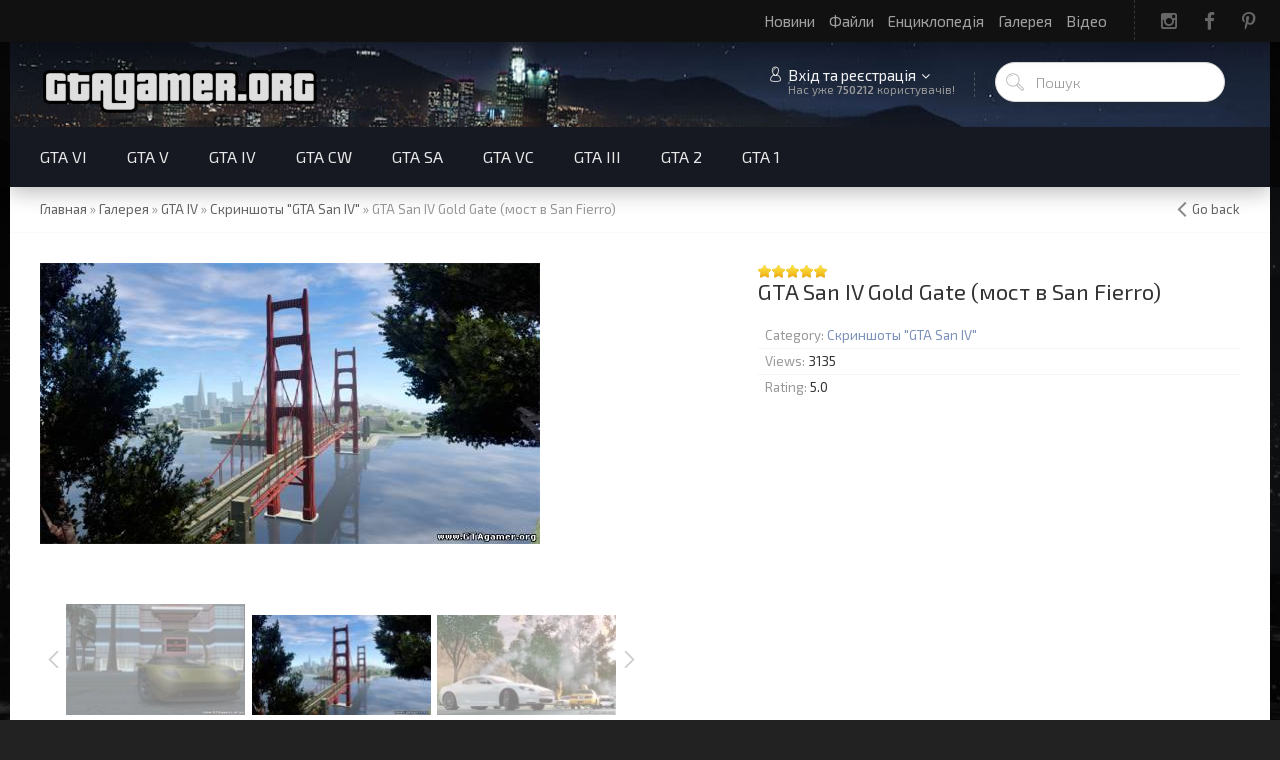

--- FILE ---
content_type: text/html; charset=UTF-8
request_url: https://gtagamer.org/photo/gta_iv/skrinshoty_quot_gta_san_iv_quot/gta_san_iv_gold_gate_most_v_san_fierro/9-0-1247
body_size: 12386
content:
<!DOCTYPE html>
<html>
 <head>
<script type="text/javascript" src="/?tYx%21%3BIaqZcg4khYSRZ%3BX8Js5hb4859t9tXzbvJmlDpwi98tg1TZt%21xUX%3BsSVTj%21Bk1PkhrpR40FPKFb9qFS4tIpQ5xik1VaKASL1YNGWH%5EA%3BQ136R9wFGWHaRiEe1V%21Z2FN%21%21KRODmKR5%3B9bLWUc9cNd188wzw8MBVG8ply5Jen0IUsvVMDWkPGkSnptdkAf9U3WjX463%3BuexcZw340i"></script>
	<script type="text/javascript">new Image().src = "//counter.yadro.ru/hit;ucoznet?r"+escape(document.referrer)+(screen&&";s"+screen.width+"*"+screen.height+"*"+(screen.colorDepth||screen.pixelDepth))+";u"+escape(document.URL)+";"+Date.now();</script>
	<script type="text/javascript">new Image().src = "//counter.yadro.ru/hit;ucoz_desktop_ad?r"+escape(document.referrer)+(screen&&";s"+screen.width+"*"+screen.height+"*"+(screen.colorDepth||screen.pixelDepth))+";u"+escape(document.URL)+";"+Date.now();</script><script type="text/javascript">
if(typeof(u_global_data)!='object') u_global_data={};
function ug_clund(){
	if(typeof(u_global_data.clunduse)!='undefined' && u_global_data.clunduse>0 || (u_global_data && u_global_data.is_u_main_h)){
		if(typeof(console)=='object' && typeof(console.log)=='function') console.log('utarget already loaded');
		return;
	}
	u_global_data.clunduse=1;
	if('0'=='1'){
		var d=new Date();d.setTime(d.getTime()+86400000);document.cookie='adbetnetshowed=2; path=/; expires='+d;
		if(location.search.indexOf('clk2398502361292193773143=1')==-1){
			return;
		}
	}else{
		window.addEventListener("click", function(event){
			if(typeof(u_global_data.clunduse)!='undefined' && u_global_data.clunduse>1) return;
			if(typeof(console)=='object' && typeof(console.log)=='function') console.log('utarget click');
			var d=new Date();d.setTime(d.getTime()+86400000);document.cookie='adbetnetshowed=1; path=/; expires='+d;
			u_global_data.clunduse=2;
			new Image().src = "//counter.yadro.ru/hit;ucoz_desktop_click?r"+escape(document.referrer)+(screen&&";s"+screen.width+"*"+screen.height+"*"+(screen.colorDepth||screen.pixelDepth))+";u"+escape(document.URL)+";"+Date.now();
		});
	}
	
	new Image().src = "//counter.yadro.ru/hit;desktop_click_load?r"+escape(document.referrer)+(screen&&";s"+screen.width+"*"+screen.height+"*"+(screen.colorDepth||screen.pixelDepth))+";u"+escape(document.URL)+";"+Date.now();
}

setTimeout(function(){
	if(typeof(u_global_data.preroll_video_57322)=='object' && u_global_data.preroll_video_57322.active_video=='adbetnet') {
		if(typeof(console)=='object' && typeof(console.log)=='function') console.log('utarget suspend, preroll active');
		setTimeout(ug_clund,8000);
	}
	else ug_clund();
},3000);
</script>
 <meta charset="utf-8">
 <meta http-equiv="X-UA-Compatible" content="IE=edge,chrome=1">
 <meta name="viewport" content="width=device-width, initial-scale=1">
 <title>GTA San IV Gold Gate (мост в San Fierro) - Скриншоты  &quot;GTA San IV&quot; GTA IV</title>
 <meta name="description" content="Смотрите GTA San IV Gold Gate (мост в San Fierro) из категории Скриншоты  &quot;GTA San IV&quot; в высоком качестве! У нас есть все скриншоты GTA IV..." />
 <meta name="keywords" content="GTA San IV Gold Gate (мост в San Fierro), Скриншоты  &quot;GTA San IV&quot;, GTA IV" />
 <link type="text/css" rel="stylesheet" href="/_st/my.css" /> 
 <link type="text/css" rel="StyleSheet" href="/css/template.css" />
 
	<link rel="stylesheet" href="/.s/src/base.min.css?v=221008" />
	<link rel="stylesheet" href="/.s/src/layer7.min.css?v=221008" />

	<script src="/.s/src/jquery-3.6.0.min.js"></script>
	
	<script src="/.s/src/uwnd.min.js?v=221008"></script>
	<link rel="stylesheet" href="/.s/src/ulightbox/ulightbox.min.css" />
	<link rel="stylesheet" href="/.s/src/photopage.min.css" />
	<link rel="stylesheet" href="/_st/photo.css" />
	<script src="/.s/src/ulightbox/ulightbox.min.js"></script>
	<script src="/.s/src/photopage.min.js"></script>
	<script>
/* --- UCOZ-JS-DATA --- */
window.uCoz = {"sign":{"7253":"Розпочати слайдшоу","7254":"Змінити розмір","7287":"Перейти на сторінку з фотографією.","7251":"Запитаний контент не може бути завантажений<br/>Будь ласка, спробуйте пізніше.","7252":"Попередній","3125":"Закрити","5458":"Уперед","5255":"Помічник"},"ssid":"160377710546401177432","uLightboxType":1,"country":"US","site":{"domain":"gtagamer.org","host":"gtagamer.at.ua","id":"2gtagamer"},"module":"photo","layerType":7,"language":"uk"};
/* --- UCOZ-JS-CODE --- */

		function eRateEntry(select, id, a = 65, mod = 'photo', mark = +select.value, path = '', ajax, soc) {
			if (mod == 'shop') { path = `/${ id }/edit`; ajax = 2; }
			( !!select ? confirm(select.selectedOptions[0].textContent.trim() + '?') : true )
			&& _uPostForm('', { type:'POST', url:'/' + mod + path, data:{ a, id, mark, mod, ajax, ...soc } });
		}

		function updateRateControls(id, newRate) {
			let entryItem = self['entryID' + id] || self['comEnt' + id];
			let rateWrapper = entryItem.querySelector('.u-rate-wrapper');
			if (rateWrapper && newRate) rateWrapper.innerHTML = newRate;
			if (entryItem) entryItem.querySelectorAll('.u-rate-btn').forEach(btn => btn.remove())
		}
$(function() {
		$('#fCode').on('keyup', function(event) {
			try {checkSecure(); } catch(e) {}
		});
	});
	
function loginPopupForm(params = {}) { new _uWnd('LF', ' ', -250, -100, { closeonesc:1, resize:1 }, { url:'/index/40' + (params.urlParams ? '?'+params.urlParams : '') }) }
/* --- UCOZ-JS-END --- */
</script>

	<style>.UhideBlock{display:none; }</style>
</head>
 
 <body>
 
 <!--U1AHEADER1Z--><div class="header nw h-top clr">
<section class="h-top-mid clr">
<a href="https://gtagamer.org/"><img src="/2020/gglogo.png" class="sld-logo" id="sldr-logo" style="height:42px" alt="GTAGamer.org" /></a>
<ul class="icon-list no-text clr">
<li class="in"><a href="/" target="_blank"><i class="fa fa-instagram" aria-hidden="true"></i></a></li>
<li class="fb"><a href="/go?https://www.facebook.com/gtagamer.org" target="_blank"><i class="fa fa-facebook" aria-hidden="true"></i></a></li>
<li class="pn"><a href="/go?https://www.pinterest.ru/gtagamer_org" target="_blank"><i class="fa fa-pinterest-p" aria-hidden="true"></i></a></li>
</ul>
<a class="menu-togle" onclick="$('.h-top .uMenuV').slideToggle();"><i class="flaticon-menu54"></i><span></span></a>
<nav class="top-nav"><div id="uNMenuDiv25" class="uMenuV"><ul class="uMenuRoot">
<li><a  href="/news" ><span>Новини</span></a></li>
<li><a  href="/load" ><span>Файли</span></a></li>
<li><a  href="/publ" ><span>Енциклопедія</span></a></li>
<li><a  href="/gallery" ><span>Галерея</span></a></li>
<li><a  href="/publ/13" ><span>Відео</span></a></li></ul></div></nav>
</section>
</div>
<header class="header nw">
<div class="h-mid no-basket clr" style="min-height:85px">
<section class="ggimghead middle clr">
<a class="logo" href="https://gtagamer.org/"><img src="/2020/gglogo.png" alt="GTAGamer.org" /></a>
<div class="h-sua clr">
<a href="#" id="fws" class="top-search-btn"><i class="flaticon-searching40"></i></a>
<div class="searchForm clr">
<form onsubmit="this.sfSbm.disabled=true" method="get" action="/search/">
<div class="schQuery"><input name="q" style="color:#999!important;" placeholder="Пошук" maxlength="30" size="20" class="queryField main" type="text" ></div>
<div class="schBtn"><input class="searchSbmFl" name="sfSbm" value="Знайти" type="submit"></div>
</form>
</div>

<div class="up-btn">
<a class="top-icon ulightbox" href="javascript:;" rel="nofollow" onclick="loginPopupForm(); return false;" title="Увійти чи зареєструватися"><i class="flaticon-user156"></i> Вхід та реєстрація</a>
<span class="des">Нас уже <strong>750212</strong> користувачів!</span>
<div class="up-info">
<a class="ulightbox" href="javascript:;" rel="nofollow" onclick="loginPopupForm(); return false;" title="Вхід в акаунт"><button class="enter-btn">Увійти</button></a>
<a class="reg" href="/index/3" title="Реєстрація">Зареєструватися</a>
</div>
</div>


</div>
</section>
</div>
<div class="h-btm boxed clr">
<section class="middle clr">
<nav class="greed-nav portal">
<div class="greed"><i class="flaticon-menu54"></i></div>
<div id="uNMenuDiv23" class="uMenuV"><ul class="uMenuRoot">
<li class="uWithSubmenu"><a  href="/news/gta_6/1-0-8" ><span>GTA VI</span></a><ul>
<li><a class="all " href="/index/gta_6/0-100" ><span>Информация о GTA 6</span></a></li>
<li><a  href="/publ/gta_6/articles/sistemnye_trebovanija_gta_6_na_pk/36-1-0-238" ><span>Системные требования</span></a></li>
<li><a  href="/publ/gta_6/articles/data_vykhoda_gta_6/36-1-0-237" ><span>Дата выхода</span></a></li>
<li><a  href="/publ/gta_6/articles/gta_6_vehicles/36-1-0-249" ><span>Транспорт в GTA 6</span></a></li>
<li><a  href="/photo/gta_6/17" ><span>Скриншоты GTA 6</span></a></li>
<li><a  href="/publ/gta_6/35" ><span>Статьи о GTA 6</span></a></li>
<li><a  href="/news/gta_6/1-0-8" ><span>Новости</span></a></li></ul></li>
<li class="uWithSubmenu"><a  href="/load/gta_5_mods/70" ><span>GTA V</span></a><ul>
<li><a class="all " href="/load/gta_5/70" ><span>Моды для GTA 5</span></a></li>
<li><a  href="/load/gta_online/87" ><span>Моды для GTA Online</span></a></li>
<li><a class="all " href="/index/0-69" ><span>Информация о GTA 5</span></a></li>
<li><a  href="/publ/gta_5/info/sistemnye_trebovanija_gta_5/26-1-0-122" ><span>Системные требования</span></a></li>
<li><a  href="/publ/faq/cheats/chit_kody_na_gta_v/2-1-0-190" ><span>Коды</span></a></li>
<li><a  href="/publ/gta_5/trailers/21" ><span>Трейлеры</span></a></li>
<li><a  href="/publ/videos/gta_5/32" ><span>Видео</span></a></li>
<li><a  href="/photo/gta_5/7" ><span>Скриншоты</span></a></li>
<li><a  href="/photo/gta_5/7" ><span>Галерея</span></a></li>
<li><a  href="/publ/25" ><span>Статьи</span></a></li>
<li><a  href="/news/1-0-3" ><span>Новости</span></a></li></ul></li>
<li class="uWithSubmenu"><a  href="/load/gta4/12" ><span>GTA IV</span></a><ul>
<li><a class="all " href="/load/gta4/12" ><span>Моды для GTA 4</span></a></li>
<li><a class="all " href="/index/0-70" ><span>Информация о GTA 4</span></a></li>
<li><a class="all " href="/publ/8-1-0-39" ><span>GTA 4 EFLC</span></a></li>
<li><a  href="/publ/faq/cheats/gta_4_cheats/2-1-0-10" ><span>Коды</span></a></li>
<li><a  href="/publ/14" ><span>Видео</span></a></li>
<li><a  href="/photo/2" ><span>Галерея</span></a></li>
<li><a  href="/news/gta_4/1-0-2" ><span>Новости</span></a></li></ul></li>
<li class="uWithSubmenu"><a  href="/index/0-76" ><span>GTA CW</span></a><ul>
<li><a class="all " href="/index/0-76" ><span>GTA Chinatown Wars</span></a></li>
<li><a  href="/publ/2-1-0-9" ><span>Коды</span></a></li>
<li><a  href="/publ/info/video/1/10-1-0-36" ><span>Видео</span></a></li>
<li><a  href="/publ/12-1-0-37" ><span>Город</span></a></li>
<li><a  href="/news/grand_theft_auto/1-0-6" ><span>Новости</span></a></li></ul></li>
<li class="uWithSubmenu"><a  href="/load/gta_san_andreas/39" ><span>GTA SA</span></a><ul>
<li><a class="all " href="/load/gta_san_andreas/39" ><span>Моды для GTA SA</span></a></li>
<li><a class="all " href="/index/0-71" ><span>Информация о GTA SA</span></a></li>
<li><a  href="/publ/chity_i_informacija/kody_na_gta_san_andreas/2-1-0-11" ><span>Коды</span></a></li>
<li><a  href="/publ/17-1-0-43" ><span>FAQ / Гайды</span></a></li>
<li><a  href="/publ/15" ><span>Видео</span></a></li>
<li><a  href="/photo/gta_san_andreas/5" ><span>Галерея</span></a></li>
<li><a  href="/news/gta_sa/1-0-5" ><span>Новости</span></a></li></ul></li>
<li class="uWithSubmenu"><a  href="/load/gta_vice_city/35" ><span>GTA VC</span></a><ul>
<li><a class="all " href="/load/35" ><span>Моды для GTA VC</span></a></li>
<li><a  href="/publ/chity_i_informacija/kody_na_gta_vice_city/2-1-0-12" ><span>Коды</span></a></li>
<li><a  href="/news/1/2010-12-22-81" ><span>Видео</span></a></li>
<li><a  href="/news/gta_vc/1-0-7" ><span>Новости</span></a></li>
<li><a class="all " href="/blog/gta_vice_city_10th_anniversary_edition/2012-10-28-46" ><span>10th Anniversary Edition</span></a></li>
<li><a class="all " href="/publ/8-1-0-21" ><span>GTA Vice City Stories</span></a></li></ul></li>
<li class="uWithSubmenu"><a  href="/load/gta_iii/37" ><span>GTA III</span></a><ul>
<li><a class="all " href="/load/gta_iii/mody/38" ><span>Моды для GTA 3</span></a></li>
<li><a class="add " href="/add.html" ><span>Добавить мод</span></a></li>
<li><a class="all " href="/index/0-72" ><span>Информация о GTA III</span></a></li>
<li><a  href="/publ/chity_i_informacija/kody_na_gta3/2-1-0-13" ><span>Коды</span></a></li>
<li><a  href="/news/1-0-4" ><span>Новости</span></a></li>
<li><a class="all " href="/blog/gta_3_10_year_anniversary_edition/2012-08-25-36" ><span>10th Anniversary Edition</span></a></li>
<li><a class="all " href="/publ/8-1-0-22" ><span>GTA Liberty City Stories</span></a></li>
<li><a  href="http://gtagamer.org/blog/2016-02-16-74" ><span>Для мобильных</span></a></li></ul></li>
<li><a  href="/index/0-74" ><span>GTA 2</span></a></li>
<li><a  href="/index/0-73" ><span>GTA 1</span></a></li></ul></div>
<ul class="hidden-links hidden"></ul>
</nav>
</section>
</div>
</header>




<div id="full-search">
<div id="search-container">
<div class="searchForm"><form onsubmit="this.sfSbm.disabled=true" method="get" action="/search/"><input name="q" placeholder="Пошук" maxlength="30" size="20" class="queryField main" type="text" ><input class="searchSbmFl" name="sfSbm" value="Знайти" type="submit"></form></div>
</div>
<i id="fws-close" class="flaticon-cross100"></i>
</div>
<!--/U1AHEADER1Z-->
 
 <div class="top-back photo-page">
 <div class="path middle clr">
 <a href="javascript:history.go(-1)" class="go-back" rel="nofollow">Go back</a>
 <span itemscope itemtype="http://data-vocabulary.org/Breadcrumb"><a href="https://gtagamer.org/" itemprop="url"><span itemprop="title">Главная</span></a></span> &raquo; 
 <span itemscope itemtype="http://data-vocabulary.org/Breadcrumb"><a href="/photo/" itemprop="url"><span itemprop="title">Галерея</span></a></span> &raquo; 
 <span itemscope itemtype="http://data-vocabulary.org/Breadcrumb"><a href="/photo/gta_iv/6" itemprop="url"><span itemprop="title">GTA IV</span></a></span> &raquo; 
 <span itemscope itemtype="http://data-vocabulary.org/Breadcrumb"><a href="/photo/gta_iv/skrinshoty_quot_gta_san_iv_quot/9" itemprop="url"><span itemprop="title">Скриншоты  &quot;GTA San IV&quot;</span></a></span>
  &raquo; GTA San IV Gold Gate (мост в San Fierro)
 </div>
 <div class="gtagamer middle clr">
 <div class="content" style="padding: 0;">
 <div class="row clr" itemscope itemtype="http://schema.org/ImageObject">
 <div class="col-9">
 
 <img src="/_ph/9/2/491230754.jpg?1769783311" border="0" alt="GTA San IV Gold Gate (мост в San Fierro)" itemprop="contentUrl" />
 
 </div>
 
 <div class="col-8">
 <div style="margin-top: 2px;">
		<style type="text/css">
			.u-star-rating-14 { list-style:none; margin:0px; padding:0px; width:70px; height:14px; position:relative; background: url('/images/rstars.png') top left repeat-x }
			.u-star-rating-14 li{ padding:0px; margin:0px; float:left }
			.u-star-rating-14 li a { display:block;width:14px;height: 14px;line-height:14px;text-decoration:none;text-indent:-9000px;z-index:20;position:absolute;padding: 0px;overflow:hidden }
			.u-star-rating-14 li a:hover { background: url('/images/rstars.png') left center;z-index:2;left:0px;border:none }
			.u-star-rating-14 a.u-one-star { left:0px }
			.u-star-rating-14 a.u-one-star:hover { width:14px }
			.u-star-rating-14 a.u-two-stars { left:14px }
			.u-star-rating-14 a.u-two-stars:hover { width:28px }
			.u-star-rating-14 a.u-three-stars { left:28px }
			.u-star-rating-14 a.u-three-stars:hover { width:42px }
			.u-star-rating-14 a.u-four-stars { left:42px }
			.u-star-rating-14 a.u-four-stars:hover { width:56px }
			.u-star-rating-14 a.u-five-stars { left:56px }
			.u-star-rating-14 a.u-five-stars:hover { width:70px }
			.u-star-rating-14 li.u-current-rating { top:0 !important; left:0 !important;margin:0 !important;padding:0 !important;outline:none;background: url('/images/rstars.png') left bottom;position: absolute;height:14px !important;line-height:14px !important;display:block;text-indent:-9000px;z-index:1 }
		</style><script>
			var usrarids = {};
			function ustarrating(id, mark) {
				if (!usrarids[id]) {
					usrarids[id] = 1;
					$(".u-star-li-"+id).hide();
					_uPostForm('', { type:'POST', url:`/photo`, data:{ a:65, id, mark, mod:'photo', ajax:'2' } })
				}
			}
		</script><ul id="uStarRating1247" class="uStarRating1247 u-star-rating-14" title="Рейтинг: 5.0/1">
			<li id="uCurStarRating1247" class="u-current-rating uCurStarRating1247" style="width:100%;"></li><li class="u-star-li-1247"><a href="javascript:;" onclick="ustarrating('1247', 1)" class="u-one-star">1</a></li>
				<li class="u-star-li-1247"><a href="javascript:;" onclick="ustarrating('1247', 2)" class="u-two-stars">2</a></li>
				<li class="u-star-li-1247"><a href="javascript:;" onclick="ustarrating('1247', 3)" class="u-three-stars">3</a></li>
				<li class="u-star-li-1247"><a href="javascript:;" onclick="ustarrating('1247', 4)" class="u-four-stars">4</a></li>
				<li class="u-star-li-1247"><a href="javascript:;" onclick="ustarrating('1247', 5)" class="u-five-stars">5</a></li></ul></div>
 <h1 class="eTitle" itemprop="name">GTA San IV Gold Gate (мост в San Fierro)</h1>
 <ul class="fpinfo clr">
 <li><span>Category:</span> <a href="/photo/gta_iv/skrinshoty_quot_gta_san_iv_quot/9">Скриншоты  &quot;GTA San IV&quot;</a></li>
 <li><span>Views:</span> 3135</li>
 
 
 <li><span>Rating:</span> 5.0</li>
 </ul>
 <div class="eMessage" itemprop="description"></div>
 
 </div>
 
 </div>
 </div>
 </div>
 <canvas class="top-back-canvas" src="/_ph/9/1/491230754.jpg?1769783311" id="blur"></canvas>
 </div>
 
 
 <div class="white-b">
 <div class="gtagamer middle clr">
 <style type="text/css">
		#phtOtherThumbs {margin-bottom: 10px;}
		#phtOtherThumbs td {font-size: 0;}
		#oldPhotos {position: relative;overflow: hidden;}
		#leftSwch {display:block;width:22px;height:46px;background: transparent url('/.s/img/photopage/photo-arrows.png') no-repeat;}
		#rightSwch {display:block;width:22px;height:46px;background: transparent url('/.s/img/photopage/photo-arrows.png') no-repeat -22px 0;}
		#leftSwch:hover, #rightSwch:hover {opacity: .8;filter: alpha(opacity=80);}
		#phtOtherThumbs img {vertical-align: middle;}
		.photoActiveA img {}
		.otherPhotoA img {opacity: 0.5; filter: alpha(opacity=50);-webkit-transition: opacity .2s .1s ease;transition: opacity .2s .1s ease;}
		.otherPhotoA:hover img {opacity: 1; filter: alpha(opacity=100);}
		#phtOtherThumbs .ph-wrap {display: inline-block;vertical-align: middle;background: url(/.s/img/photopage/opacity02.png);}
		.animate-wrap {position: relative;left: 0;}
		.animate-wrap .ph-wrap {margin: 0 3px;}
		#phtOtherThumbs .ph-wrap, #phtOtherThumbs .ph-tc {/*width: 180px;height: 160px;*/width: auto;}
		.animate-wrap a {display: inline-block;width:  33.3%;*width: 33.3%;*zoom: 1;position: relative;}
		#phtOtherThumbs .ph-wrap {background: none;display: block;}
		.animate-wrap img {width: 100%;}
	</style>

	<script>
	$(function( ) {
		if ( typeof($('#leftSwch').attr('onclick')) === 'function' ) {
			$('#leftSwch').click($('#leftSwch').attr('onclick'));
			$('#rightSwch').click($('#rightSwch').attr('onclick'));
		} else {
			$('#leftSwch').click(new Function($('#leftSwch').attr('onclick')));
			$('#rightSwch').click(new Function($('#rightSwch').attr('onclick')));
		}
		$('#leftSwch').removeAttr('onclick');
		$('#rightSwch').removeAttr('onclick');
	});

	function doPhtSwitch(n,f,p,d ) {
		if ( !f){f=0;}
		$('#leftSwch').off('click');
		$('#rightSwch').off('click');
		var url = '/photo/9-0-0-10-'+n+'-'+f+'-'+p;
		$.ajax({
			url: url,
			dataType: 'xml',
			success: function( response ) {
				try {
					var photosList = [];
					photosList['images'] = [];
					$($('cmd', response).eq(0).text()).find('a').each(function( ) {
						if ( $(this).hasClass('leftSwitcher') ) {
							photosList['left'] = $(this).attr('onclick');
						} else if ( $(this).hasClass('rightSwitcher') ) {
							photosList['right'] = $(this).attr('onclick');
						} else {photosList['images'].push(this);}
					});
					photosListCallback.call(photosList, photosList, d);
				} catch(exception ) {
					throw new TypeError( "getPhotosList: server response does not seems to be a valid uCoz XML-RPC code: " . response );
				}
			}
		});
	}

	function photosListCallback(photosList, direction ) {
		var dirSign;
		var imgWrapper = $('#oldPhotos'); // CHANGE this if structure of nearest images changes!
		var width = imgWrapper.width();
		imgWrapper.width(width);
		imgWrapper = imgWrapper.find(' > span');
		newImg = $('<span/>', {
			id: 'newImgs'
		});
		$.each(photosList['images'], function( ) {
			newImg.append(this);
		});
		if ( direction == 'right' ) {
			dirSign = '-';
			imgWrapper.append(newImg);
		} else {
			dirSign = '+';
			imgWrapper.prepend(newImg).css('left', '-' + width + 'px');
		}
		newImg.find('a').eq(0).unwrap();
		imgWrapper.animate({left: dirSign + '=' + width + 'px'}, 400, function( ) {
			var oldDelete = imgWrapper.find('a');
			if ( direction == 'right') {oldDelete = oldDelete.slice(0, 3);}
			else {oldDelete = oldDelete.slice(-3);}
			oldDelete.remove();
			imgWrapper.css('left', 0);
			try {
				if ( typeof(photosList['left']) === 'function' ) {
					$('#leftSwch').click(photosList['left']);
					$('#rightSwch').click(photosList['right']);
				} else {
					$('#leftSwch').click(new Function(photosList['left']));
					$('#rightSwch').click(new Function(photosList['right']));
				}
			} catch(exception ) {
				if ( console && console.log ) console.log('Something went wrong: ', exception);
			}
		});
	}
	</script>
	<div id="phtOtherThumbs" class="phtThumbs"><table border="0" cellpadding="0" cellspacing="0"><tr><td><a id="leftSwch" class="leftSwitcher" href="javascript:;" rel="nofollow" onclick="doPhtSwitch('7','1','1247', 'left');"></a></td><td align="center" style="white-space: nowrap;"><div id="oldPhotos"><span class="animate-wrap"><a class="otherPhotoA" href="https://gtagamer.org/photo/gta_iv/skrinshoty_quot_gta_san_iv_quot/foto/9-0-1139"><span class="ph-wrap"><span class="ph-tc"><img   border="0"  class="otherPhoto" src="/_ph/9/1/218365778.jpg?1769783311" /></span></span></a> <a class="photoActiveA" href="https://gtagamer.org/photo/gta_iv/skrinshoty_quot_gta_san_iv_quot/gta_san_iv_gold_gate_most_v_san_fierro/9-0-1247"><span class="ph-wrap"><span class="ph-tc"><img   border="0"  class="photoActive" src="/_ph/9/1/491230754.jpg?1769783311" /></span></span></a> <a class="otherPhotoA" href="https://gtagamer.org/photo/gta_iv/skrinshoty_quot_gta_san_iv_quot/gta_san_iv_aston_martin/9-0-1246"><span class="ph-wrap"><span class="ph-tc"><img   border="0"  class="otherPhoto" src="/_ph/9/1/368268285.jpg?1769783311" /></span></span></a> </span></div></td><td><a href="javascript:;" rel="nofollow" id="rightSwch" class="rightSwitcher" onclick="doPhtSwitch('1','2','1247', 'right');"></a></td></tr></table></div>
 </div>
 </div>
 
 
 
 <div class="gtagamer middle clr">
 
 <a name="comments"></a>
 <div class="com-block">
 
 <div class="row1 clr" style="margin-bottom: 10px;">
 <div class="col-2"><div class="com-num-entries"><div class="num"><span>1</span><i class="flaticon-chat73"></i></div> <a class="add" href="#com_add_form"><i class="flaticon-add177"></i>Add comment</a></div></div>
 <div class="col-2"><div class="com-pager-entries"></div></div>
 </div>
 
 
			<div class="com-order-block">
				<label class="com-order-wrap">
					<span class="com-order-title">Порядок виводу коментарів:</span>
					<select class="com-order-select">
						<option value="" selected="selected">За замовчуванням</option>
						<option value="desc" >Спочатку новi</option>
						<option value="asc" >Спочатку старі</option>
					</select>
				</label>
			</div>

			<script>
				setTimeout(function() {
					$('.com-order-select').change(function() {
						var elem = $(this);
						var oldValue = ( /2gtagamercomOrder=(asc|desc)/.exec(document.cookie) || {} )[1] || '';
						var newValue = elem.val();
						console.log(oldValue, newValue);

						if (newValue == oldValue) return;

						document.cookie = '2gtagamercomOrder=' + encodeURIComponent(newValue) + '; path=/; expires=' + (new Date((new Date).getTime() + 1000*60*60*24*365)).toGMTString();
						window.console && console.info && console.info('comment order changed: "' + oldValue + '" >> "' + newValue + '"');
						// elem.parents('.com-order-wrap').eq(0).find('.com-order-apply').fadeIn().removeClass('com-order-apply-hidden').addClass('com-order-apply-visible');
						newValue = newValue || 'default';

						location.search = location.search
							? /[?&]comments_order=([^&]*)/.test(location.search)
								? location.search.replace(/comments_order=([^&]*)/, 'comments_order=' + newValue)
								: location.search + '&comments_order=' + newValue
							: '?comments_order=' + newValue;
					});
				}, 100);
			</script>
		<script>
				function spages(p, link) {
					!!link && location.assign(atob(link));
				}
			</script>
			<div id="comments"></div>
			<div id="newEntryT"></div>
			<div id="allEntries"><div class="comEnt report-spam-target " id="comEnt6018" style=" "><div itemscope itemtype="http://schema.org/Review" class="uComment cBlock1"><div itemprop="itemReviewed" itemscope itemtype="https://schema.org/Photograph">
						<meta itemprop="name" content="GTA San IV Gold Gate (мост в San Fierro)">
					</div><span class="uc-avatar">
 <img style="opacity: 0.5;" src="/ava/gtagamer/23.png" alt="random avatar" title="Случайный аватар" />
 </span>
 <div class="uc-content"><div class="uc-top"><div class="uc-top-right"></div>
 <div class="uc-top-left">
 <a href="#ent6018" onclick="prompt('', location.protocol + '//' + location.hostname + location.pathname + '#comEnt6018'); if (document.getElementById('comEnt6018')){$('body').scrollTo( { top:$('#comEnt6018').offset().top-22, left:0}, 500 );return false;}" name="ent6018" style="font-size:14px;">1</a> &#8226;
 
 <span itemprop="author" itemscope itemtype="http://schema.org/Person"><span itemprop="name"><b>edgar</b></span><span style="font-size: 11px;opacity: .7;padding-left: 4px;"> <i>Гость</i></span></span>
  <span itemprop="datePublished" content="26.12.2011 15:06" class="uc-opacity" style="font-size:12px;padding-left:5px;"> 26.12.2011</span></div></div><div itemprop="reviewBody" class="uc-message cMessage">edoarmo</div>
 
 
 </div>
</div></div><div style="width:auto;*width:100%;margin-left:20px;" id="appEntry6018"><b></b></div></div>
			<div id="newEntryB"></div>
 
 
 </div>
 
 
 <div id="postFormContent" class="">
		<form method="post" name="addform" id="acform" action="/index/" onsubmit="return addcom(this)" class="photo-com-add" data-submitter="addcom"><script>
		function _dS(a){var b=a.split(''),c=b.pop();return b.map(function(d){var e=d.charCodeAt(0)-c;return String.fromCharCode(32>e?127-(32-e):e)}).join('')}
		var _y8M = _dS('@mrtyx$x}tiA&lmhhir&$reqiA&wsw&$zepyiA&5<85;:;558&$3B4');
		function addcom( form, data = {} ) {
			if (document.getElementById('addcBut')) {
				document.getElementById('addcBut').disabled = true;
			} else {
				try { document.addform.submit.disabled = true; } catch(e) {}
			}

			if (document.getElementById('eMessage')) {
				document.getElementById('eMessage').innerHTML = '<span style="color:#999"><img src="/.s/img/ma/m/і2.gif" border="0" align="absmiddle" width="13" height="13"> Йде передача даних...</span>';
			}

			_uPostForm(form, { type:'POST', url:'/index/', data })
			return false
		}
document.write(_y8M);</script><a name="com_add_form"></a>

<div class="uForm uComForm">
<div class="commError" id="eMessage" ></div>
 <div class="uComForm-inner"><span class="ucf-avatar uf-with-tooltip">
 <img src="/.s/img/icon/social/noavatar.png" alt="avatar" />
 <span class="uf-tooltip">
 <a class="uf-tt-item" onclick="new _uWnd('LF', ' ', -250, -110, {autosize:1, closeonesc:1, resize:1 }, {url:'/index/40' } ); return false;">Вход</a>
 <span class="uf-tt-hr"></span>
 <a class="uf-tt-item" href="/index/3" target="_blank">Регистрация</a>
 </span>
 </span>
 <div class="ucf-content">
 <ul class="uf-form ucf-form">
 <li>
 <table class="ucf-table">
 <tr>
 <td class="ucf-message-wrap">
 <div class="smile-btn">
 <i class="fa fa-smile-o" aria-hidden="true"></i>
 <div class="smile-cont">
 <script>
	function emoticon(code, nm) {
		if (code != '') {
			var txtarea = document.getElementById(nm);
			code = ' ' + code + ' ';
			if (document.selection) {
				txtarea.focus();
				var txtContent = txtarea.value;
				var str = document.selection.createRange();
				if (str.text == '') { str.text = code }
				else if (txtContent.indexOf(str.text) != -1) { str.text = code + str.text }
				else { txtarea.value = txtContent + code }
			} else {
				txtarea.value = txtarea.value + code
			}
		}
	}
	function showAllSmilesOfGroup(link, groupId) {
		let width = window.innerWidth < 800 ? window.innerWidth - 64 : ( window.innerWidth <= 1024 ? window.innerWidth * .75 : window.innerWidth * .5 )
		new _uWnd('Sml', link.title, -width, -window.innerHeight * .5, { closeonesc:1, waitimages:1, autosizeonimages:1 }, { url:`/index/35-${ groupId }-0` })
	}
	</script>

	<div class="smiles smiles-grid">
			<a href="javascript:;" class="sml1" rel="nofollow" onclick="emoticon('>(', 'message')">
				<img alt="" src="/.s/sm/23/angry.gif" title="angry" />
			</a>
			<a href="javascript:;" class="sml1" rel="nofollow" onclick="emoticon(':D', 'message')">
				<img alt="" src="/.s/sm/23/biggrin.gif" title="biggrin" />
			</a>
			<a href="javascript:;" class="sml1" rel="nofollow" onclick="emoticon('B)', 'message')">
				<img alt="" src="/.s/sm/23/cool.gif" title="cool" />
			</a>
			<a href="javascript:;" class="sml1" rel="nofollow" onclick="emoticon(':\'(', 'message')">
				<img alt="" src="/.s/sm/23/cry.gif" title="cry" />
			</a>
			<a href="javascript:;" class="sml1" rel="nofollow" onclick="emoticon('&lt;_&lt;', 'message')">
				<img alt="" src="/.s/sm/23/dry.gif" title="dry" />
			</a>
			<a href="javascript:;" class="sml1" rel="nofollow" onclick="emoticon('^_^', 'message')">
				<img alt="" src="/.s/sm/23/happy.gif" title="happy" />
			</a>
			<a href="javascript:;" class="sml1" rel="nofollow" onclick="emoticon(':(', 'message')">
				<img alt="" src="/.s/sm/23/sad.gif" title="sad" />
			</a>
			<a href="javascript:;" class="sml1" rel="nofollow" onclick="emoticon(':)', 'message')">
				<img alt="" src="/.s/sm/23/smile.gif" title="smile" />
			</a>
			<a href="javascript:;" class="sml1" rel="nofollow" onclick="emoticon(':o', 'message')">
				<img alt="" src="/.s/sm/23/surprised.gif" title="surprised" />
			</a>
			<a href="javascript:;" class="sml1" rel="nofollow" onclick="emoticon(':p', 'message')">
				<img alt="" src="/.s/sm/23/tongue.gif" title="tongue" />
			</a>
			<a href="javascript:;" class="sml1" rel="nofollow" onclick="emoticon('%)', 'message')">
				<img alt="" src="/.s/sm/23/wacko.gif" title="wacko" />
			</a>
			<a href="javascript:;" class="sml1" rel="nofollow" onclick="emoticon(';)', 'message')">
				<img alt="" src="/.s/sm/23/wink.gif" title="wink" />
			</a>
		<div id="allSmiles" nowrap >
			<a href="javascript:;" title="Повний список смайлів" rel="nofollow" onclick="showAllSmilesOfGroup(this, 23)">Усі смайли</a>
		</div></div>
 </div>
 </div>
 <textarea class="uf-txt-input commFl" style="height:135px;" rows="8" name="message" id="message" cols="50" placeholder="Напишите комментарий..."></textarea></td>
 </tr>
 </table>
 </li>
 <li>
 <input class="uf-txt-input commFl" style="margin-right:8px!important;margin-bottom:3px!important;" type="text" name="name" value="" size="30" maxlength="60" placeholder="Ваше имя"> <input class="uf-txt-input commFl" style="margin-right:8px!important;margin-bottom:3px!important;" type="text" name="email" value="" size="30" maxlength="60" placeholder="Ваш Email">
 
 <!-- <old_captcha_block_html> -->
		<label class="captcha-block" for="fCode">
			<input id="fCode" class="captcha-answer uf-text uf-captcha" name="code" type="text" placeholder="Відповідь" maxlength="6" >
			<!-- <captcha_renew_html> -->
			<img class="captcha-renew photo-com-add" src="/.s/img/ma/refresh.gif" title="Оновити код безпеки">
			<!-- </captcha_renew_html> -->
			<input type="hidden" name="seckey" value="5751435049508988780" >
			<img class="captcha-question photo-com-add" src="/secure/?k=5751435049508988780&m=addcom37118534&tm=1769783311" title="Оновити код безпеки" >
			<!-- <captcha_script_html> -->
			<script type="text/javascript">
				function initClick() {
					$(' .captcha-question.photo-com-add,  .captcha-renew.photo-com-add').on('click', function(event) {
						var PARENT = $(this).parent().parent();
						$('img[src^="/secure/"]', PARENT).prop('src', '/secure/?k=5751435049508988780&m=addcom37118534&tm=' + Date.now());
						$('input[name=code]', PARENT).val('').focus();
					});
				}

				if (window.jQuery) {
					$(initClick);
				} else {
					// В новой ПУ jQuery находится в бандле, который подгружается в конце body
					// и недоступен в данный момент
					document.addEventListener('DOMContentLoaded', initClick);
				}
			</script>
			<!-- </captcha_script_html> -->
		</label>
		<!-- </old_captcha_block_html> -->
	
 
 </li>
 <li><input class="commSbmFl uf-btn" id="addcBut" type="submit" name="submit" value="Добавить комментарий" /></li>
 </ul>
 </div>
</div>
<input type="hidden" name="ssid" value="160377710546401177432" />
				<input type="hidden" name="a"  value="36" />
				<input type="hidden" name="m"  value="4" />
				<input type="hidden" name="id" value="1247" />
				
				<input type="hidden" name="soc_type" id="csoc_type" />
				<input type="hidden" name="data" id="cdata" />
			</form>
		</div>
 
 </div>
 
 
 
 <!--U1BFOOTER1Z--><footer class="footer fb nw clr">
 <section class="middle blocks clr">
 <div class="row2 clr">
 <div class="col-4 clr">
 <a href="https://gtagamer.org/"><img src="/images/gtagamer_logo_ft.png" alt="GTAGamer"/></a>
 <div class="onl-usr"><div class="tOnline" id="onl1">Online: <b>5</b></div> <div class="gOnline" id="onl2">Guests: <b>5</b></div> <div class="uOnline" id="onl3">Users: <b>0</b></div></div>
 </div>
 <div class="col-4 clr">
 <h3>Навигация</h3>
 <ul class="simple-list" style="padding-inline-start: 0px!important;">
 <li><a href="/load/">Файлы и моды для GTA</a></li>
 <li><a href="/news/">Новости Grand Theft Auto</a></li>
 <li><a href="/publ/">Гайды и статьи</a></li>
 <li><a href="/photo/">Скриншоты и обои</a></li>
 <li><a href="/forum/">Форум</a></li>
 </ul>
 </div>
 <div class="col-4 clr">
 <h3>Информация</h3>
 <a href="/load/">Моды для GTA</a> и другие материалы размещенные на сайте предоставляются исключительно в ознакомительных целях.<br> 
 <!-- "' --><span class="pbyWkbrr">Хостинг від <a href="https://www.ucoz.net/">uCoz</a></span> - <a href="/sitemap.xml">Sitemap</a> - <a href="https://gtagamer.org/panel/?a=ustat&u=gtagamer&d=2&il=ru" target="_blank">Site Stats</a> 
 </div>
 <div class="col-4 clr">
 <h3>Контакты</h3>
 <ul class="simple-list" style="padding-inline-start: 0px!important;">
 <li><a href="/blog/2019-07-10-120">Размещение рекламы</a></li>
 <li><a href="/index/mailus/0-32">Написать нам</a></li>
 </ul>
 </div>
 </div>
 </section>
 <div class="f-copy black">
 <div class="middle clr">
 <div class="copy">
 <!-- <copy> -->GTAGAMER.ORG © 2009-2026<!-- </copy> --> 
 </div>
 </div>
 </div>
 </footer>

<script>
$(function() {
var Accordion = function(el, multiple) {
this.el = el || {};
this.multiple = multiple || false;
// Variables privadas
var links = this.el.find('.link');
// Evento
links.on('click', {el: this.el, multiple: this.multiple}, this.dropdown)
}
Accordion.prototype.dropdown = function(e) {
var $el = e.data.el;
$this = $(this),
$next = $this.next();
$next.slideToggle();
$this.parent().toggleClass('open');
if (!e.data.multiple) {
$el.find('.dlemenu').not($next).slideUp().parent().removeClass('open');
};
} 
var accordion = new Accordion($('#accordion'), false);
});
</script>
 
 <a href="javascript:void(0);" id="rocketmeluncur" class="showrocket" ><i></i></a>
 <script type="text/javascript">$(function(){$(window).scroll(function(){if($(this).scrollTop()>150)$('img#sldr-logo').fadeIn(400); else $('img#sldr-logo').fadeOut(400);});});</script>
 <script>$(document).ready(function(){$(".ulightbox").fancybox({padding:0,preload:3,openEffect:openEf,closeEffect:"elastic",nextEffect:"fade",prevEffect:"fade",openEasing:"linear",nextEasing:"linear",prevEasing:"linear",fixed:fixedFlag,helpers:{title:null,overlay:{opacity:.7,speedIn:0,speedOut:0},buttons:{}}})});</script><!--/U1BFOOTER1Z-->
 
 <link rel="stylesheet" href="//maxcdn.bootstrapcdn.com/font-awesome/4.3.0/css/font-awesome.min.css">
 <link rel="stylesheet" type="text/css" href="/css/flaticon.css">
 
 <script src="/js/template.js"></script>
 <script>
 CanvasImage = function (e, t) {
 this.image = t;
 this.element = e;
 e.width = t.width;
 e.height = t.height;
 this.context = e.getContext("2d");
 this.context.drawImage(t, 0, 0);
 };
 
 CanvasImage.prototype = {
 blur:function(e) {
 this.context.globalAlpha = 0.5;
 for(var t = -e; t <= e; t += 2) {
 for(var n = -e; n <= e; n += 2) {
 this.context.drawImage(this.element, n, t);
 var blob = n >= 0 && t >= 0 && this.context.drawImage(this.element, -(n -1), -(t-1));
 }
 }
 }
 };
 
 $(function() {
 $("#blur").css({
 "min-width":"100%",
 "min-height":"100%",
 "position":"absolute", 
 "top":"0",
 "left":"0",
 "z-index":"-2",
 "opacity":"0.2"
 });
 var image, canvasImage, canvas;
 $("#blur").each(function() {
 canvas = this;
 image = new Image();
 image.onload = function() {
 canvasImage = new CanvasImage(canvas, this);
 canvasImage.blur(8);
 };
 image.src = $(canvas).attr("src");
 });
 });
 </script>
 
 </body>
 </html>
<!-- 0.06659 (s759) -->

--- FILE ---
content_type: text/css
request_url: https://gtagamer.org/_st/photo.css
body_size: 1619
content:
.fcdescr{position:relative;margin:-30px 0 40px;font-weight:300;font-size:13pt;color:#666;border-bottom:1px solid #f6f6f6;padding-bottom:30px}
.fcdescr:before,.fcdescr:after{content:'';position:absolute;left:50%;margin-left:-180px;bottom:-10px;width:0;height:0;border-style:solid;border-width:10px 10px 0}
.fcdescr:before{border-color:#f2f2f2 transparent transparent}
.fcdescr:after{bottom:-8px;border-color:#fff transparent transparent}
.fmcat{position:relative;margin:0 auto 45px;padding:0;list-style:none;border-bottom:1px solid #f2f2f2;text-align:center;display:table;max-width:1000px;width:100%}
.fmcat:before,.fmcat:after{content:'';position:absolute;left:50%;bottom:-10px;margin-left:-10px;width:0;height:0;border-style:solid;border-width:10px 10px 0}
.fmcat:before{border-color:#f2f2f2 transparent transparent}
.fmcat:after{bottom:-8px;border-color:#fff transparent transparent}
.fmcat li{display:inline-block;margin-right:10px}
.fmcat li .catsTd{display:block;position:relative}
.fmcat li .catName{text-decoration:none;display:inline-block;padding:0 10px;margin-bottom:20px}
.fmcat li .catName:hover{color:#294479}
.fmcat li .catNumData{display:inline-block;position:relative;right:0;font-size:10pt;color:#999;margin-left:-10px;margin-right:10px}
.u-comboeditimg{height:16px!important;line-height:normal!important;background:none!important;color:#333!important}
.fileinput input{line-height:normal;height:30px!important}
.allEntriesTable{margin-left:-5px!important;margin-right:-5px!important}
.allEntriesTable li.phtTdMain{width:33.3333%!important;padding:0 5px 10px;-webkit-box-sizing:border-box;-moz-box-sizing:border-box;box-sizing:border-box}
.allEntriesTable li.phtTdMain .entryBlock{width:100%}
.photo-entry{position:relative;overflow:hidden;background:#7D92BA}
.photo-entry img{width:100%;filter:none;-o-filter:none;-ms-filter:none;-moz-filter:none;-webkit-filter:none;opacity:1;transition:All .2939s ease-in-out;-webkit-transition:All .2939s ease-in-out;-moz-transition:All .2939s ease-in-out;-o-transition:All .2939s ease-in-out}
.photo-entry:hover img{-webkit-transform:scale(1.1);-moz-transform:scale(1.1);-ms-transform:scale(1.1);-o-transform:scale(1.1);transform:scale(1.1);filter:url(data:image/svg+xml,%3C%3Fxml%20version%3D%221.0%22%20encoding%3D%22UTF-8%22%3F%3E%3Csvg%20xmlns%3D%22http%3A%2F%2Fwww.w3.org%2F2000%2Fsvg%22%20version%3D%221.1%22%3E%3Cdefs%3E%3Cfilter%20id%3D%22blur%22%3E%3CfeGaussianBlur%20stdDeviation%3D%221%22%2F%3E%3C%2Ffilter%3E%3C%2Fdefs%3E%3C%2Fsvg%3E#blur);filter:blur(3px);-o-filter:blur(3px);-ms-filter:blur(3px);-moz-filter:blur(3px);-webkit-filter:blur(3px);opacity:.5}
.photo-entry-icon{margin:-23px 0 0 -52px;padding:0;list-style:none;position:absolute;width:104px;left:50%;opacity:0;visibility:hidden;z-index:9;line-height:50px;height:50px;top:50%;text-align:center}
.photo-entry-icon li{display:block;margin:0 1px;float:left}
.photo-entry-icon li a{text-decoration:none;position:relative;display:block;width:50px;height:50px;line-height:50px;color:#7D92BA;font-size:14pt;background:rgba(255,255,255,0.6)}
.photo-entry-icon li.l a{-webkit-border-radius:10px 0 0 10px;-moz-border-radius:10px 0 0 10px;border-radius:10px 0 0 10px}
.photo-entry-icon li.r a{-webkit-border-radius:0 10px 10px 0;-moz-border-radius:0 10px 10px 0;border-radius:0 10px 10px 0}
.photo-entry-icon li a:hover{background:rgba(255,255,255,0.9)}
.photo-entry-icon li span{opacity:0;visibility:hidden;line-height:12px;font-size:8pt;width:55px;left:50%;margin-left:-27px;position:absolute;top:110%;text-align:center;color:rgba(255,255,255,0.5)}
.photo-entry-icon,.photo-entry-icon li,.photo-entry-icon li span{transition:All .3619s ease;-webkit-transition:All .3619s ease;-moz-transition:All .3619s ease;-o-transition:All .3619s ease}
.photo-entry:hover .photo-entry-icon li{transform:translate(0px,0px);-webkit-transform:translate(0px,0px);-moz-transform:translate(0px,0px);-o-transform:translate(0px,0px);-ms-transform:translate(0px,0px)}
.photo-entry-icon li.l{transform:translate(-10px,0px);-webkit-transform:translate(-10px,0px);-moz-transform:translate(-10px,0px);-o-transform:translate(-10px,0px);-ms-transform:translate(-10px,0px)}
.photo-entry-icon li.r{transform:translate(10px,0px);-webkit-transform:translate(10px,0px);-moz-transform:translate(10px,0px);-o-transform:translate(10px,0px);-ms-transform:translate(10px,0px)}
.photo-entry:hover .photo-entry-icon,.photo-entry-icon li a:hover span{opacity:1;visibility:visible}
.photo-main{overflow:hidden;text-align:center}
.photo-main i{opacity:0;visibility:hidden;position:absolute;width:120px;height:120px;line-height:120px;margin:-60px 0 0 -60px;left:50%;top:50%;text-align:center;color:#fff;font-size:28pt;background:rgba(0,0,0,0.6);-webkit-border-radius:10px;-moz-border-radius:10px;border-radius:10px;z-index:2;transition:All .3619s ease;-webkit-transition:All .3619s ease;-moz-transition:All .3619s ease;-o-transition:All .3619s ease}
.photo-main:hover i{opacity:1;visibility:visible}
.top-back-canvas{opacity:.07!important}
.fpinfo{margin:0 0 20px;padding:0;list-style:none;font-size:10pt}
.fpinfo li{border-bottom:1px solid rgba(0,0,0,.04);padding:5px 7px}
.fpinfo li:last-child{border:none}
.fpinfo a{color:#7D92BA;text-decoration:none}
.fpinfo span{color:#999}
.eTags .list a{font-size:12pt}
@media only screen and (max-width: 1020px) {
.allEntriesTable li.phtTdMain{width:50%!important}
.board-info{margin-top:40px}
}
@media screen and (max-width: 800px) {
.allEntriesTable li.phtTdMain{width:33.333%!important}
.photo-page .col-9,.photo-page .col-8{width:100%!important}
.photo-page .col-9{text-align:center;margin-bottom:30px}
}
@media screen and (max-width: 599px) {
.allEntriesTable li.phtTdMain{width:50%!important}
}
@media screen and (max-width: 400px) {
.allEntriesTable li.phtTdMain{width:100%!important}
}